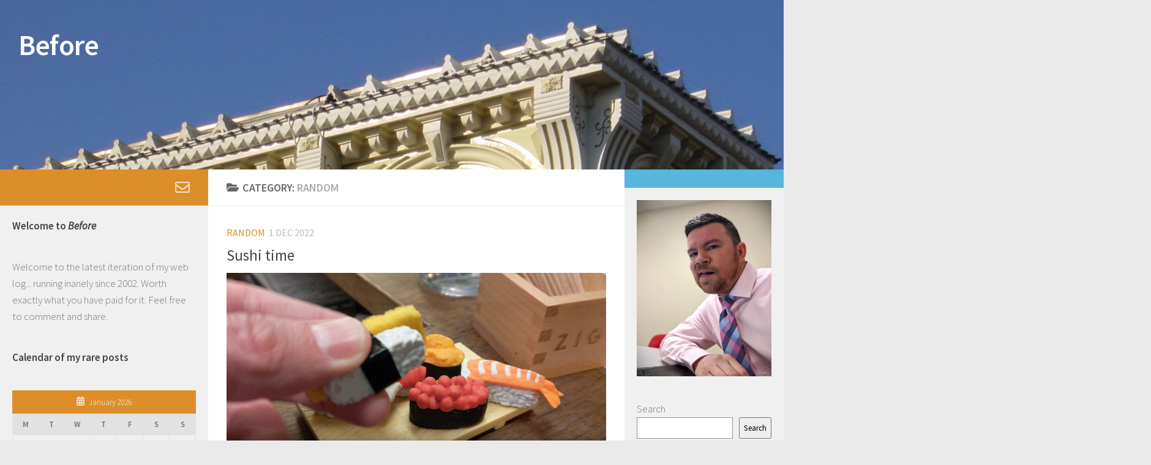

--- FILE ---
content_type: text/html; charset=UTF-8
request_url: https://billcash.org/category/random/
body_size: 19178
content:
<!DOCTYPE html>
<html class="no-js" lang="en-US">
<head>
  <meta charset="UTF-8">
  <meta name="viewport" content="width=device-width, initial-scale=1.0">
  <link rel="profile" href="https://gmpg.org/xfn/11" />
  <link rel="pingback" href="https://billcash.org/wordpress/xmlrpc.php">

  <title>Random &#8211; Before</title>
<meta name='robots' content='max-image-preview:large' />
	<style>img:is([sizes="auto" i], [sizes^="auto," i]) { contain-intrinsic-size: 3000px 1500px }</style>
	<script>document.documentElement.className = document.documentElement.className.replace("no-js","js");</script>
<link rel='dns-prefetch' href='//stats.wp.com' />
<link rel='dns-prefetch' href='//v0.wordpress.com' />
<link rel='preconnect' href='//i0.wp.com' />
<link rel='preconnect' href='//c0.wp.com' />
<link rel="alternate" type="application/rss+xml" title="Before &raquo; Feed" href="https://billcash.org/feed/" />
<link rel="alternate" type="application/rss+xml" title="Before &raquo; Comments Feed" href="https://billcash.org/comments/feed/" />
<link id="hu-user-gfont" href="//fonts.googleapis.com/css?family=Source+Sans+Pro:400,300italic,300,400italic,600&subset=latin,latin-ext" rel="stylesheet" type="text/css"><link rel="alternate" type="application/rss+xml" title="Before &raquo; Random Category Feed" href="https://billcash.org/category/random/feed/" />
<script>
window._wpemojiSettings = {"baseUrl":"https:\/\/s.w.org\/images\/core\/emoji\/16.0.1\/72x72\/","ext":".png","svgUrl":"https:\/\/s.w.org\/images\/core\/emoji\/16.0.1\/svg\/","svgExt":".svg","source":{"concatemoji":"https:\/\/billcash.org\/wordpress\/wp-includes\/js\/wp-emoji-release.min.js?ver=6.8.3"}};
/*! This file is auto-generated */
!function(s,n){var o,i,e;function c(e){try{var t={supportTests:e,timestamp:(new Date).valueOf()};sessionStorage.setItem(o,JSON.stringify(t))}catch(e){}}function p(e,t,n){e.clearRect(0,0,e.canvas.width,e.canvas.height),e.fillText(t,0,0);var t=new Uint32Array(e.getImageData(0,0,e.canvas.width,e.canvas.height).data),a=(e.clearRect(0,0,e.canvas.width,e.canvas.height),e.fillText(n,0,0),new Uint32Array(e.getImageData(0,0,e.canvas.width,e.canvas.height).data));return t.every(function(e,t){return e===a[t]})}function u(e,t){e.clearRect(0,0,e.canvas.width,e.canvas.height),e.fillText(t,0,0);for(var n=e.getImageData(16,16,1,1),a=0;a<n.data.length;a++)if(0!==n.data[a])return!1;return!0}function f(e,t,n,a){switch(t){case"flag":return n(e,"\ud83c\udff3\ufe0f\u200d\u26a7\ufe0f","\ud83c\udff3\ufe0f\u200b\u26a7\ufe0f")?!1:!n(e,"\ud83c\udde8\ud83c\uddf6","\ud83c\udde8\u200b\ud83c\uddf6")&&!n(e,"\ud83c\udff4\udb40\udc67\udb40\udc62\udb40\udc65\udb40\udc6e\udb40\udc67\udb40\udc7f","\ud83c\udff4\u200b\udb40\udc67\u200b\udb40\udc62\u200b\udb40\udc65\u200b\udb40\udc6e\u200b\udb40\udc67\u200b\udb40\udc7f");case"emoji":return!a(e,"\ud83e\udedf")}return!1}function g(e,t,n,a){var r="undefined"!=typeof WorkerGlobalScope&&self instanceof WorkerGlobalScope?new OffscreenCanvas(300,150):s.createElement("canvas"),o=r.getContext("2d",{willReadFrequently:!0}),i=(o.textBaseline="top",o.font="600 32px Arial",{});return e.forEach(function(e){i[e]=t(o,e,n,a)}),i}function t(e){var t=s.createElement("script");t.src=e,t.defer=!0,s.head.appendChild(t)}"undefined"!=typeof Promise&&(o="wpEmojiSettingsSupports",i=["flag","emoji"],n.supports={everything:!0,everythingExceptFlag:!0},e=new Promise(function(e){s.addEventListener("DOMContentLoaded",e,{once:!0})}),new Promise(function(t){var n=function(){try{var e=JSON.parse(sessionStorage.getItem(o));if("object"==typeof e&&"number"==typeof e.timestamp&&(new Date).valueOf()<e.timestamp+604800&&"object"==typeof e.supportTests)return e.supportTests}catch(e){}return null}();if(!n){if("undefined"!=typeof Worker&&"undefined"!=typeof OffscreenCanvas&&"undefined"!=typeof URL&&URL.createObjectURL&&"undefined"!=typeof Blob)try{var e="postMessage("+g.toString()+"("+[JSON.stringify(i),f.toString(),p.toString(),u.toString()].join(",")+"));",a=new Blob([e],{type:"text/javascript"}),r=new Worker(URL.createObjectURL(a),{name:"wpTestEmojiSupports"});return void(r.onmessage=function(e){c(n=e.data),r.terminate(),t(n)})}catch(e){}c(n=g(i,f,p,u))}t(n)}).then(function(e){for(var t in e)n.supports[t]=e[t],n.supports.everything=n.supports.everything&&n.supports[t],"flag"!==t&&(n.supports.everythingExceptFlag=n.supports.everythingExceptFlag&&n.supports[t]);n.supports.everythingExceptFlag=n.supports.everythingExceptFlag&&!n.supports.flag,n.DOMReady=!1,n.readyCallback=function(){n.DOMReady=!0}}).then(function(){return e}).then(function(){var e;n.supports.everything||(n.readyCallback(),(e=n.source||{}).concatemoji?t(e.concatemoji):e.wpemoji&&e.twemoji&&(t(e.twemoji),t(e.wpemoji)))}))}((window,document),window._wpemojiSettings);
</script>
<style id='wp-emoji-styles-inline-css'>

	img.wp-smiley, img.emoji {
		display: inline !important;
		border: none !important;
		box-shadow: none !important;
		height: 1em !important;
		width: 1em !important;
		margin: 0 0.07em !important;
		vertical-align: -0.1em !important;
		background: none !important;
		padding: 0 !important;
	}
</style>
<link rel='stylesheet' id='wp-block-library-css' href='https://c0.wp.com/c/6.8.3/wp-includes/css/dist/block-library/style.min.css' media='all' />
<style id='classic-theme-styles-inline-css'>
/*! This file is auto-generated */
.wp-block-button__link{color:#fff;background-color:#32373c;border-radius:9999px;box-shadow:none;text-decoration:none;padding:calc(.667em + 2px) calc(1.333em + 2px);font-size:1.125em}.wp-block-file__button{background:#32373c;color:#fff;text-decoration:none}
</style>
<link rel='stylesheet' id='mediaelement-css' href='https://c0.wp.com/c/6.8.3/wp-includes/js/mediaelement/mediaelementplayer-legacy.min.css' media='all' />
<link rel='stylesheet' id='wp-mediaelement-css' href='https://c0.wp.com/c/6.8.3/wp-includes/js/mediaelement/wp-mediaelement.min.css' media='all' />
<style id='jetpack-sharing-buttons-style-inline-css'>
.jetpack-sharing-buttons__services-list{display:flex;flex-direction:row;flex-wrap:wrap;gap:0;list-style-type:none;margin:5px;padding:0}.jetpack-sharing-buttons__services-list.has-small-icon-size{font-size:12px}.jetpack-sharing-buttons__services-list.has-normal-icon-size{font-size:16px}.jetpack-sharing-buttons__services-list.has-large-icon-size{font-size:24px}.jetpack-sharing-buttons__services-list.has-huge-icon-size{font-size:36px}@media print{.jetpack-sharing-buttons__services-list{display:none!important}}.editor-styles-wrapper .wp-block-jetpack-sharing-buttons{gap:0;padding-inline-start:0}ul.jetpack-sharing-buttons__services-list.has-background{padding:1.25em 2.375em}
</style>
<style id='global-styles-inline-css'>
:root{--wp--preset--aspect-ratio--square: 1;--wp--preset--aspect-ratio--4-3: 4/3;--wp--preset--aspect-ratio--3-4: 3/4;--wp--preset--aspect-ratio--3-2: 3/2;--wp--preset--aspect-ratio--2-3: 2/3;--wp--preset--aspect-ratio--16-9: 16/9;--wp--preset--aspect-ratio--9-16: 9/16;--wp--preset--color--black: #000000;--wp--preset--color--cyan-bluish-gray: #abb8c3;--wp--preset--color--white: #ffffff;--wp--preset--color--pale-pink: #f78da7;--wp--preset--color--vivid-red: #cf2e2e;--wp--preset--color--luminous-vivid-orange: #ff6900;--wp--preset--color--luminous-vivid-amber: #fcb900;--wp--preset--color--light-green-cyan: #7bdcb5;--wp--preset--color--vivid-green-cyan: #00d084;--wp--preset--color--pale-cyan-blue: #8ed1fc;--wp--preset--color--vivid-cyan-blue: #0693e3;--wp--preset--color--vivid-purple: #9b51e0;--wp--preset--gradient--vivid-cyan-blue-to-vivid-purple: linear-gradient(135deg,rgba(6,147,227,1) 0%,rgb(155,81,224) 100%);--wp--preset--gradient--light-green-cyan-to-vivid-green-cyan: linear-gradient(135deg,rgb(122,220,180) 0%,rgb(0,208,130) 100%);--wp--preset--gradient--luminous-vivid-amber-to-luminous-vivid-orange: linear-gradient(135deg,rgba(252,185,0,1) 0%,rgba(255,105,0,1) 100%);--wp--preset--gradient--luminous-vivid-orange-to-vivid-red: linear-gradient(135deg,rgba(255,105,0,1) 0%,rgb(207,46,46) 100%);--wp--preset--gradient--very-light-gray-to-cyan-bluish-gray: linear-gradient(135deg,rgb(238,238,238) 0%,rgb(169,184,195) 100%);--wp--preset--gradient--cool-to-warm-spectrum: linear-gradient(135deg,rgb(74,234,220) 0%,rgb(151,120,209) 20%,rgb(207,42,186) 40%,rgb(238,44,130) 60%,rgb(251,105,98) 80%,rgb(254,248,76) 100%);--wp--preset--gradient--blush-light-purple: linear-gradient(135deg,rgb(255,206,236) 0%,rgb(152,150,240) 100%);--wp--preset--gradient--blush-bordeaux: linear-gradient(135deg,rgb(254,205,165) 0%,rgb(254,45,45) 50%,rgb(107,0,62) 100%);--wp--preset--gradient--luminous-dusk: linear-gradient(135deg,rgb(255,203,112) 0%,rgb(199,81,192) 50%,rgb(65,88,208) 100%);--wp--preset--gradient--pale-ocean: linear-gradient(135deg,rgb(255,245,203) 0%,rgb(182,227,212) 50%,rgb(51,167,181) 100%);--wp--preset--gradient--electric-grass: linear-gradient(135deg,rgb(202,248,128) 0%,rgb(113,206,126) 100%);--wp--preset--gradient--midnight: linear-gradient(135deg,rgb(2,3,129) 0%,rgb(40,116,252) 100%);--wp--preset--font-size--small: 13px;--wp--preset--font-size--medium: 20px;--wp--preset--font-size--large: 36px;--wp--preset--font-size--x-large: 42px;--wp--preset--spacing--20: 0.44rem;--wp--preset--spacing--30: 0.67rem;--wp--preset--spacing--40: 1rem;--wp--preset--spacing--50: 1.5rem;--wp--preset--spacing--60: 2.25rem;--wp--preset--spacing--70: 3.38rem;--wp--preset--spacing--80: 5.06rem;--wp--preset--shadow--natural: 6px 6px 9px rgba(0, 0, 0, 0.2);--wp--preset--shadow--deep: 12px 12px 50px rgba(0, 0, 0, 0.4);--wp--preset--shadow--sharp: 6px 6px 0px rgba(0, 0, 0, 0.2);--wp--preset--shadow--outlined: 6px 6px 0px -3px rgba(255, 255, 255, 1), 6px 6px rgba(0, 0, 0, 1);--wp--preset--shadow--crisp: 6px 6px 0px rgba(0, 0, 0, 1);}:where(.is-layout-flex){gap: 0.5em;}:where(.is-layout-grid){gap: 0.5em;}body .is-layout-flex{display: flex;}.is-layout-flex{flex-wrap: wrap;align-items: center;}.is-layout-flex > :is(*, div){margin: 0;}body .is-layout-grid{display: grid;}.is-layout-grid > :is(*, div){margin: 0;}:where(.wp-block-columns.is-layout-flex){gap: 2em;}:where(.wp-block-columns.is-layout-grid){gap: 2em;}:where(.wp-block-post-template.is-layout-flex){gap: 1.25em;}:where(.wp-block-post-template.is-layout-grid){gap: 1.25em;}.has-black-color{color: var(--wp--preset--color--black) !important;}.has-cyan-bluish-gray-color{color: var(--wp--preset--color--cyan-bluish-gray) !important;}.has-white-color{color: var(--wp--preset--color--white) !important;}.has-pale-pink-color{color: var(--wp--preset--color--pale-pink) !important;}.has-vivid-red-color{color: var(--wp--preset--color--vivid-red) !important;}.has-luminous-vivid-orange-color{color: var(--wp--preset--color--luminous-vivid-orange) !important;}.has-luminous-vivid-amber-color{color: var(--wp--preset--color--luminous-vivid-amber) !important;}.has-light-green-cyan-color{color: var(--wp--preset--color--light-green-cyan) !important;}.has-vivid-green-cyan-color{color: var(--wp--preset--color--vivid-green-cyan) !important;}.has-pale-cyan-blue-color{color: var(--wp--preset--color--pale-cyan-blue) !important;}.has-vivid-cyan-blue-color{color: var(--wp--preset--color--vivid-cyan-blue) !important;}.has-vivid-purple-color{color: var(--wp--preset--color--vivid-purple) !important;}.has-black-background-color{background-color: var(--wp--preset--color--black) !important;}.has-cyan-bluish-gray-background-color{background-color: var(--wp--preset--color--cyan-bluish-gray) !important;}.has-white-background-color{background-color: var(--wp--preset--color--white) !important;}.has-pale-pink-background-color{background-color: var(--wp--preset--color--pale-pink) !important;}.has-vivid-red-background-color{background-color: var(--wp--preset--color--vivid-red) !important;}.has-luminous-vivid-orange-background-color{background-color: var(--wp--preset--color--luminous-vivid-orange) !important;}.has-luminous-vivid-amber-background-color{background-color: var(--wp--preset--color--luminous-vivid-amber) !important;}.has-light-green-cyan-background-color{background-color: var(--wp--preset--color--light-green-cyan) !important;}.has-vivid-green-cyan-background-color{background-color: var(--wp--preset--color--vivid-green-cyan) !important;}.has-pale-cyan-blue-background-color{background-color: var(--wp--preset--color--pale-cyan-blue) !important;}.has-vivid-cyan-blue-background-color{background-color: var(--wp--preset--color--vivid-cyan-blue) !important;}.has-vivid-purple-background-color{background-color: var(--wp--preset--color--vivid-purple) !important;}.has-black-border-color{border-color: var(--wp--preset--color--black) !important;}.has-cyan-bluish-gray-border-color{border-color: var(--wp--preset--color--cyan-bluish-gray) !important;}.has-white-border-color{border-color: var(--wp--preset--color--white) !important;}.has-pale-pink-border-color{border-color: var(--wp--preset--color--pale-pink) !important;}.has-vivid-red-border-color{border-color: var(--wp--preset--color--vivid-red) !important;}.has-luminous-vivid-orange-border-color{border-color: var(--wp--preset--color--luminous-vivid-orange) !important;}.has-luminous-vivid-amber-border-color{border-color: var(--wp--preset--color--luminous-vivid-amber) !important;}.has-light-green-cyan-border-color{border-color: var(--wp--preset--color--light-green-cyan) !important;}.has-vivid-green-cyan-border-color{border-color: var(--wp--preset--color--vivid-green-cyan) !important;}.has-pale-cyan-blue-border-color{border-color: var(--wp--preset--color--pale-cyan-blue) !important;}.has-vivid-cyan-blue-border-color{border-color: var(--wp--preset--color--vivid-cyan-blue) !important;}.has-vivid-purple-border-color{border-color: var(--wp--preset--color--vivid-purple) !important;}.has-vivid-cyan-blue-to-vivid-purple-gradient-background{background: var(--wp--preset--gradient--vivid-cyan-blue-to-vivid-purple) !important;}.has-light-green-cyan-to-vivid-green-cyan-gradient-background{background: var(--wp--preset--gradient--light-green-cyan-to-vivid-green-cyan) !important;}.has-luminous-vivid-amber-to-luminous-vivid-orange-gradient-background{background: var(--wp--preset--gradient--luminous-vivid-amber-to-luminous-vivid-orange) !important;}.has-luminous-vivid-orange-to-vivid-red-gradient-background{background: var(--wp--preset--gradient--luminous-vivid-orange-to-vivid-red) !important;}.has-very-light-gray-to-cyan-bluish-gray-gradient-background{background: var(--wp--preset--gradient--very-light-gray-to-cyan-bluish-gray) !important;}.has-cool-to-warm-spectrum-gradient-background{background: var(--wp--preset--gradient--cool-to-warm-spectrum) !important;}.has-blush-light-purple-gradient-background{background: var(--wp--preset--gradient--blush-light-purple) !important;}.has-blush-bordeaux-gradient-background{background: var(--wp--preset--gradient--blush-bordeaux) !important;}.has-luminous-dusk-gradient-background{background: var(--wp--preset--gradient--luminous-dusk) !important;}.has-pale-ocean-gradient-background{background: var(--wp--preset--gradient--pale-ocean) !important;}.has-electric-grass-gradient-background{background: var(--wp--preset--gradient--electric-grass) !important;}.has-midnight-gradient-background{background: var(--wp--preset--gradient--midnight) !important;}.has-small-font-size{font-size: var(--wp--preset--font-size--small) !important;}.has-medium-font-size{font-size: var(--wp--preset--font-size--medium) !important;}.has-large-font-size{font-size: var(--wp--preset--font-size--large) !important;}.has-x-large-font-size{font-size: var(--wp--preset--font-size--x-large) !important;}
:where(.wp-block-post-template.is-layout-flex){gap: 1.25em;}:where(.wp-block-post-template.is-layout-grid){gap: 1.25em;}
:where(.wp-block-columns.is-layout-flex){gap: 2em;}:where(.wp-block-columns.is-layout-grid){gap: 2em;}
:root :where(.wp-block-pullquote){font-size: 1.5em;line-height: 1.6;}
</style>
<link rel='stylesheet' id='contact-form-7-css' href='https://billcash.org/wordpress/wp-content/plugins/contact-form-7/includes/css/styles.css?ver=6.1.4' media='all' />
<link rel='stylesheet' id='responsive-lightbox-swipebox-css' href='https://billcash.org/wordpress/wp-content/plugins/responsive-lightbox/assets/swipebox/swipebox.min.css?ver=1.5.2' media='all' />
<link rel='stylesheet' id='hueman-main-style-css' href='https://billcash.org/wordpress/wp-content/themes/hueman/assets/front/css/main.min.css?ver=3.7.23' media='all' />
<style id='hueman-main-style-inline-css'>
body { font-family:'Source Sans Pro', Arial, sans-serif;font-size:1.13rem }@media only screen and (min-width: 720px) {
        .nav > li { font-size:1.13rem; }
      }.boxed #wrapper, .container-inner { max-width: 1310px; }@media only screen and (min-width: 720px) {
                .boxed .desktop-sticky {
                  width: 1310px;
                }
              }.sidebar .widget { padding-left: 20px; padding-right: 20px; padding-top: 20px; }::selection { background-color: #db8e29; }
::-moz-selection { background-color: #db8e29; }a,a>span.hu-external::after,.themeform label .required,#flexslider-featured .flex-direction-nav .flex-next:hover,#flexslider-featured .flex-direction-nav .flex-prev:hover,.post-hover:hover .post-title a,.post-title a:hover,.sidebar.s1 .post-nav li a:hover i,.content .post-nav li a:hover i,.post-related a:hover,.sidebar.s1 .widget_rss ul li a,#footer .widget_rss ul li a,.sidebar.s1 .widget_calendar a,#footer .widget_calendar a,.sidebar.s1 .alx-tab .tab-item-category a,.sidebar.s1 .alx-posts .post-item-category a,.sidebar.s1 .alx-tab li:hover .tab-item-title a,.sidebar.s1 .alx-tab li:hover .tab-item-comment a,.sidebar.s1 .alx-posts li:hover .post-item-title a,#footer .alx-tab .tab-item-category a,#footer .alx-posts .post-item-category a,#footer .alx-tab li:hover .tab-item-title a,#footer .alx-tab li:hover .tab-item-comment a,#footer .alx-posts li:hover .post-item-title a,.comment-tabs li.active a,.comment-awaiting-moderation,.child-menu a:hover,.child-menu .current_page_item > a,.wp-pagenavi a{ color: #db8e29; }input[type="submit"],.themeform button[type="submit"],.sidebar.s1 .sidebar-top,.sidebar.s1 .sidebar-toggle,#flexslider-featured .flex-control-nav li a.flex-active,.post-tags a:hover,.sidebar.s1 .widget_calendar caption,#footer .widget_calendar caption,.author-bio .bio-avatar:after,.commentlist li.bypostauthor > .comment-body:after,.commentlist li.comment-author-admin > .comment-body:after{ background-color: #db8e29; }.post-format .format-container { border-color: #db8e29; }.sidebar.s1 .alx-tabs-nav li.active a,#footer .alx-tabs-nav li.active a,.comment-tabs li.active a,.wp-pagenavi a:hover,.wp-pagenavi a:active,.wp-pagenavi span.current{ border-bottom-color: #db8e29!important; }.sidebar.s2 .post-nav li a:hover i,
.sidebar.s2 .widget_rss ul li a,
.sidebar.s2 .widget_calendar a,
.sidebar.s2 .alx-tab .tab-item-category a,
.sidebar.s2 .alx-posts .post-item-category a,
.sidebar.s2 .alx-tab li:hover .tab-item-title a,
.sidebar.s2 .alx-tab li:hover .tab-item-comment a,
.sidebar.s2 .alx-posts li:hover .post-item-title a { color: #58b5dd; }
.sidebar.s2 .sidebar-top,.sidebar.s2 .sidebar-toggle,.post-comments,.jp-play-bar,.jp-volume-bar-value,.sidebar.s2 .widget_calendar caption{ background-color: #58b5dd; }.sidebar.s2 .alx-tabs-nav li.active a { border-bottom-color: #58b5dd; }
.post-comments::before { border-right-color: #58b5dd; }
      .search-expand,
              #nav-topbar.nav-container { background-color: #26272b}@media only screen and (min-width: 720px) {
                #nav-topbar .nav ul { background-color: #26272b; }
              }.is-scrolled #header .nav-container.desktop-sticky,
              .is-scrolled #header .search-expand { background-color: #26272b; background-color: rgba(38,39,43,0.90) }.is-scrolled .topbar-transparent #nav-topbar.desktop-sticky .nav ul { background-color: #26272b; background-color: rgba(38,39,43,0.95) }#header { background-color: #33363b; }
@media only screen and (min-width: 720px) {
  #nav-header .nav ul { background-color: #33363b; }
}
        #header #nav-mobile { background-color: #33363b; }.is-scrolled #header #nav-mobile { background-color: #33363b; background-color: rgba(51,54,59,0.90) }#nav-header.nav-container, #main-header-search .search-expand { background-color: ; }
@media only screen and (min-width: 720px) {
  #nav-header .nav ul { background-color: ; }
}
        .site-title a img { max-height: 80px; }body { background-color: #eaeaea; }
</style>
<link rel='stylesheet' id='hueman-font-awesome-css' href='https://billcash.org/wordpress/wp-content/themes/hueman/assets/front/css/font-awesome.min.css?ver=3.7.23' media='all' />
<script src="https://c0.wp.com/c/6.8.3/wp-includes/js/jquery/jquery.min.js" id="jquery-core-js"></script>
<script src="https://c0.wp.com/c/6.8.3/wp-includes/js/jquery/jquery-migrate.min.js" id="jquery-migrate-js"></script>
<script src="https://billcash.org/wordpress/wp-content/plugins/responsive-lightbox/assets/dompurify/purify.min.js?ver=3.3.1" id="dompurify-js"></script>
<script id="responsive-lightbox-sanitizer-js-before">
window.RLG = window.RLG || {}; window.RLG.sanitizeAllowedHosts = ["youtube.com","www.youtube.com","youtu.be","vimeo.com","player.vimeo.com"];
</script>
<script src="https://billcash.org/wordpress/wp-content/plugins/responsive-lightbox/js/sanitizer.js?ver=2.6.1" id="responsive-lightbox-sanitizer-js"></script>
<script src="https://billcash.org/wordpress/wp-content/plugins/responsive-lightbox/assets/swipebox/jquery.swipebox.min.js?ver=1.5.2" id="responsive-lightbox-swipebox-js"></script>
<script src="https://c0.wp.com/c/6.8.3/wp-includes/js/underscore.min.js" id="underscore-js"></script>
<script src="https://billcash.org/wordpress/wp-content/plugins/responsive-lightbox/assets/infinitescroll/infinite-scroll.pkgd.min.js?ver=4.0.1" id="responsive-lightbox-infinite-scroll-js"></script>
<script id="responsive-lightbox-js-before">
var rlArgs = {"script":"swipebox","selector":"lightbox","customEvents":"","activeGalleries":true,"animation":true,"hideCloseButtonOnMobile":false,"removeBarsOnMobile":false,"hideBars":true,"hideBarsDelay":5000,"videoMaxWidth":1080,"useSVG":true,"loopAtEnd":false,"woocommerce_gallery":false,"ajaxurl":"https:\/\/billcash.org\/wordpress\/wp-admin\/admin-ajax.php","nonce":"713ae86a59","preview":false,"postId":1036,"scriptExtension":false};
</script>
<script src="https://billcash.org/wordpress/wp-content/plugins/responsive-lightbox/js/front.js?ver=2.6.1" id="responsive-lightbox-js"></script>
<script src="https://billcash.org/wordpress/wp-content/themes/hueman/assets/front/js/libs/mobile-detect.min.js?ver=3.7.23" id="mobile-detect-js" defer></script>
<link rel="https://api.w.org/" href="https://billcash.org/wp-json/" /><link rel="alternate" title="JSON" type="application/json" href="https://billcash.org/wp-json/wp/v2/categories/5" /><link rel="EditURI" type="application/rsd+xml" title="RSD" href="https://billcash.org/wordpress/xmlrpc.php?rsd" />
<meta name="generator" content="WordPress 6.8.3" />
	<style>img#wpstats{display:none}</style>
		    <link rel="preload" as="font" type="font/woff2" href="https://billcash.org/wordpress/wp-content/themes/hueman/assets/front/webfonts/fa-brands-400.woff2?v=5.15.2" crossorigin="anonymous"/>
    <link rel="preload" as="font" type="font/woff2" href="https://billcash.org/wordpress/wp-content/themes/hueman/assets/front/webfonts/fa-regular-400.woff2?v=5.15.2" crossorigin="anonymous"/>
    <link rel="preload" as="font" type="font/woff2" href="https://billcash.org/wordpress/wp-content/themes/hueman/assets/front/webfonts/fa-solid-900.woff2?v=5.15.2" crossorigin="anonymous"/>
  <!--[if lt IE 9]>
<script src="https://billcash.org/wordpress/wp-content/themes/hueman/assets/front/js/ie/html5shiv-printshiv.min.js"></script>
<script src="https://billcash.org/wordpress/wp-content/themes/hueman/assets/front/js/ie/selectivizr.js"></script>
<![endif]-->

<!-- Jetpack Open Graph Tags -->
<meta property="og:type" content="website" />
<meta property="og:title" content="Random &#8211; Before" />
<meta property="og:url" content="https://billcash.org/category/random/" />
<meta property="og:site_name" content="Before" />
<meta property="og:image" content="https://s0.wp.com/i/blank.jpg" />
<meta property="og:image:width" content="200" />
<meta property="og:image:height" content="200" />
<meta property="og:image:alt" content="" />
<meta property="og:locale" content="en_US" />
<meta name="twitter:site" content="@billcash3" />

<!-- End Jetpack Open Graph Tags -->
		<style id="wp-custom-css">
			/*
Welcome to Custom CSS!

To learn how this works, see http://wp.me/PEmnE-Bt
*/
#header {
	background: url(https://billcash.org/wordpress/wp-content/uploads/2016/01/Russell-Street-e1452501994454.jpg);
	position: relative;
	padding-bottom: 190px;
}

tbody td {
	font-size: 1.3em;
}		</style>
		</head>

<body class="archive category category-random category-5 wp-embed-responsive wp-theme-hueman col-3cm boxed header-desktop-sticky header-mobile-sticky hueman-3-7-23 chrome">
<div id="wrapper">
  <a class="screen-reader-text skip-link" href="#content">Skip to content</a>
  
  <header id="header" class="main-menu-mobile-on one-mobile-menu main_menu header-ads-desktop  topbar-transparent no-header-img">
        <nav class="nav-container group mobile-menu mobile-sticky no-menu-assigned" id="nav-mobile" data-menu-id="header-1">
  <div class="mobile-title-logo-in-header"><p class="site-title">                  <a class="custom-logo-link" href="https://billcash.org/" rel="home" title="Before | Home page">Before</a>                </p></div>
        
                    <!-- <div class="ham__navbar-toggler collapsed" aria-expanded="false">
          <div class="ham__navbar-span-wrapper">
            <span class="ham-toggler-menu__span"></span>
          </div>
        </div> -->
        <button class="ham__navbar-toggler-two collapsed" title="Menu" aria-expanded="false">
          <span class="ham__navbar-span-wrapper">
            <span class="line line-1"></span>
            <span class="line line-2"></span>
            <span class="line line-3"></span>
          </span>
        </button>
            
      <div class="nav-text"></div>
      <div class="nav-wrap container">
                  <ul class="nav container-inner group mobile-search">
                            <li>
                  <form role="search" method="get" class="search-form" action="https://billcash.org/">
				<label>
					<span class="screen-reader-text">Search for:</span>
					<input type="search" class="search-field" placeholder="Search &hellip;" value="" name="s" />
				</label>
				<input type="submit" class="search-submit" value="Search" />
			</form>                </li>
                      </ul>
                      </div>
</nav><!--/#nav-topbar-->  
  
  <div class="container group">
        <div class="container-inner">

                    <div class="group hu-pad central-header-zone">
                  <div class="logo-tagline-group">
                      <p class="site-title">                  <a class="custom-logo-link" href="https://billcash.org/" rel="home" title="Before | Home page">Before</a>                </p>                                        </div>

                                </div>
      
      
    </div><!--/.container-inner-->
      </div><!--/.container-->

</header><!--/#header-->
  
  <div class="container" id="page">
    <div class="container-inner">
            <div class="main">
        <div class="main-inner group">
          
              <main class="content" id="content">
              <div class="page-title hu-pad group">
          	    		<h1><i class="fas fa-folder-open"></i>Category: <span>Random </span></h1>
    	
    </div><!--/.page-title-->
          <div class="hu-pad group">
            
  <div id="grid-wrapper" class="post-list-standard">
          <article id="post-1036" class="group post-standard grid-item  post-1036 post type-post status-publish format-video hentry category-random tag-food tag-sushi tag-video post_format-post-format-video">
	<div class="post-inner post-hover">
    		<div class="post-content">
        			<div class="post-meta group">
                      <p class="post-category"><a href="https://billcash.org/category/random/" rel="category tag">Random</a></p>
                                <p class="post-date">
  <time class="published updated" datetime="2022-12-01 18:11:44">1 Dec 2022</time>
</p>

  <p class="post-byline" style="display:none">&nbsp;by    <span class="vcard author">
      <span class="fn"><a href="https://billcash.org/author/bill/" title="Posts by Bill Cash" rel="author">Bill Cash</a></span>
    </span> &middot; Published <span class="published">1 Dec 2022</span>
      </p>
            			</div><!--/.post-meta-->
      			<h2 class="post-title entry-title">
				<a href="https://billcash.org/2022/12/01/sushi-time/" rel="bookmark">Sushi time</a>
			</h2><!--/.post-title-->
            <div class="entry entry-summary">
        
<figure class="wp-block-video"><video controls src="https://billcash.org/wordpress/wp-content/uploads/2022/12/PXL_20221126_051425914.mp4"></video></figure>
      </div><!--/.entry-->
			
		</div><!--/.post-content-->

	</div><!--/.post-inner-->
</article><!--/.post-->
          <article id="post-1035" class="group post-standard grid-item  post-1035 post type-post status-publish format-aside hentry category-random tag-comedy tag-pain tag-writing post_format-post-format-aside">
	<div class="post-inner post-hover">
    		<div class="post-content">
        			<div class="post-meta group">
                      <p class="post-category"><a href="https://billcash.org/category/random/" rel="category tag">Random</a></p>
                                <p class="post-date">
  <time class="published updated" datetime="2022-11-23 13:07:35">23 Nov 2022</time>
</p>

  <p class="post-byline" style="display:none">&nbsp;by    <span class="vcard author">
      <span class="fn"><a href="https://billcash.org/author/bill/" title="Posts by Bill Cash" rel="author">Bill Cash</a></span>
    </span> &middot; Published <span class="published">23 Nov 2022</span>
      </p>
            			</div><!--/.post-meta-->
      			<h2 class="post-title entry-title">
				<a href="https://billcash.org/2022/11/23/a-thought/" rel="bookmark">A thought</a>
			</h2><!--/.post-title-->
            <div class="entry entry-summary">
        
<p>Comedy is tragedy plus time.</p>



<p>Horror is time minus comedy. </p>
      </div><!--/.entry-->
			
		</div><!--/.post-content-->

	</div><!--/.post-inner-->
</article><!--/.post-->
          <article id="post-290" class="group post-standard grid-item  post-290 post type-post status-publish format-standard hentry category-culture category-law-school category-random category-the-law tag-julia-roberts tag-law tag-movies tag-technology">
	<div class="post-inner post-hover">
    		<div class="post-content">
        			<div class="post-meta group">
                      <p class="post-category"><a href="https://billcash.org/category/culture/" rel="category tag">Culture</a> / <a href="https://billcash.org/category/law-school/" rel="category tag">Law school</a> / <a href="https://billcash.org/category/random/" rel="category tag">Random</a> / <a href="https://billcash.org/category/the-law/" rel="category tag">The law</a></p>
                                <p class="post-date">
  <time class="published updated" datetime="2011-01-23 04:03:43">23 Jan 2011</time>
</p>

  <p class="post-byline" style="display:none">&nbsp;by    <span class="vcard author">
      <span class="fn"><a href="https://billcash.org/author/bill/" title="Posts by Bill Cash" rel="author">Bill Cash</a></span>
    </span> &middot; Published <span class="published">23 Jan 2011</span>
     &middot; Last modified <span class="updated">3 Jan 2016</span>  </p>
            			</div><!--/.post-meta-->
      			<h2 class="post-title entry-title">
				<a href="https://billcash.org/2011/01/23/290/" rel="bookmark">One more thing lost</a>
			</h2><!--/.post-title-->
            <div class="entry entry-summary">
        <p>I&#8217;m watching <em>The Pelican Brief</em> (and I&#8217;m only 20 minutes in). Â Two things stand out. Â First of all, Cynthia Nixon played one of Julia Roberts&#8217; law student friends, which is kind of hot. Â I guess she got her <em>Sex and The City</em> J.D. by having a part in this film.</p>
<p>Second, I loved &#8212; as I always do &#8212; the library scene where Julia Roberts rifles through countless dusty old law books, trying to figure out who might have killed the Supreme Court justices. Â You can feel the drama. Â Then I thought about it: in the digital age, there is no dramatic dusty old book scene. Â There&#8217;s just Julia Roberts, staring slackjawed at shitty old Westlaw. Â Hollywood is never going to put together any frantic iPad research sequence. Â (&#8220;Turn it to portrait orientation! Â Hurry!&#8221;) Â I hate the iPad and all it is doing to the death of print.</p>
      </div><!--/.entry-->
			
		</div><!--/.post-content-->

	</div><!--/.post-inner-->
</article><!--/.post-->
          <article id="post-186" class="group post-standard grid-item  post-186 post type-post status-publish format-standard hentry category-culture category-random tag-flying">
	<div class="post-inner post-hover">
    		<div class="post-content">
        			<div class="post-meta group">
                      <p class="post-category"><a href="https://billcash.org/category/culture/" rel="category tag">Culture</a> / <a href="https://billcash.org/category/random/" rel="category tag">Random</a></p>
                                <p class="post-date">
  <time class="published updated" datetime="2007-12-28 21:44:49">28 Dec 2007</time>
</p>

  <p class="post-byline" style="display:none">&nbsp;by    <span class="vcard author">
      <span class="fn"><a href="https://billcash.org/author/bill/" title="Posts by Bill Cash" rel="author">Bill Cash</a></span>
    </span> &middot; Published <span class="published">28 Dec 2007</span>
     &middot; Last modified <span class="updated">4 Jan 2016</span>  </p>
            			</div><!--/.post-meta-->
      			<h2 class="post-title entry-title">
				<a href="https://billcash.org/2007/12/28/aviation-security/" rel="bookmark">Aviation security</a>
			</h2><!--/.post-title-->
            <div class="entry entry-summary">
        <p>I rarely do this, but I&#8217;m simply going to link to <a href="http://jetlagged.blogs.nytimes.com/2007/12/28/the-airport-security-follies/">a New York Times weblog posting from a commercial pilot</a>.Â  While he doesn&#8217;t do a whole lot in the way of positive suggestions for security, he does kick the legs out from under several of the ridiculous security measures currently in place in the US.Â  I was surprised to learn that while pilots and flight attendants must go through the metal detectors, ramp workers and others who have direct access to the planes undergo only sporadic security checks.Â  It&#8217;s long, but it&#8217;s a good screed and a good read.</p>
      </div><!--/.entry-->
			
		</div><!--/.post-content-->

	</div><!--/.post-inner-->
</article><!--/.post-->
          <article id="post-173" class="group post-standard grid-item  post-173 post type-post status-publish format-standard hentry category-random tag-banks tag-environment">
	<div class="post-inner post-hover">
    		<div class="post-content">
        			<div class="post-meta group">
                      <p class="post-category"><a href="https://billcash.org/category/random/" rel="category tag">Random</a></p>
                                <p class="post-date">
  <time class="published updated" datetime="2007-08-23 02:07:02">23 Aug 2007</time>
</p>

  <p class="post-byline" style="display:none">&nbsp;by    <span class="vcard author">
      <span class="fn"><a href="https://billcash.org/author/bill/" title="Posts by Bill Cash" rel="author">Bill Cash</a></span>
    </span> &middot; Published <span class="published">23 Aug 2007</span>
     &middot; Last modified <span class="updated">4 Jan 2016</span>  </p>
            			</div><!--/.post-meta-->
      			<h2 class="post-title entry-title">
				<a href="https://billcash.org/2007/08/23/count-the-rings/" rel="bookmark">Count the rings</a>
			</h2><!--/.post-title-->
            <div class="entry entry-summary">
        <p>Citibank loves to send junk e-mails.Â  Today I got one telling me, &#8220;There&#8217;s a safer way to handle your account,&#8221; and it included the picture below.Â  Nothing else referred to safety or information security, so I assume the &#8220;safe handling&#8221; is some kind of cute joke.</p>
<p><img data-recalc-dims="1" fetchpriority="high" decoding="async" style="width: 401px; height: 163px;" title="Tree dying in hand" src="https://i0.wp.com/www.billcash.org/images/citi_tree.jpeg?resize=401%2C163" alt="Tree dying in hand" width="401" height="163" /></p>
<p>Citibank says this &#8220;tree,&#8221; which almost certainly is now dead, will do wondrous things for all of us.Â  If only I agree to switch to paperless statements, Citibank will go right ahead and plant a &#8220;tree&#8221; like the one in this person&#8217;s hand.</p>
<p>Well, that&#8217;s not so novel, I thought, but look what the tree does.Â  &#8220;To put things in perspective, over a 50-year lifetime, one tree will generate $31,250 worth of oxygen, recycle $37,500 worth of water, and control $31,250 worth of soil erosion.&#8221;Â  It adds up to exactly $100,000.</p>
<p>Are they serious???Â  First of all, if they are, I would be getting out of the banking business and right into the tree-owning business.Â  Also, how much does oxygen cost these days?Â  I should call down to the local Praxair, I bet you can get a whole ton of it for thirty-one thousand.Â  Maybe they don&#8217;t know about this tree-sprig racket yet.Â Â Should I be trusting this bank with my credit rating?</p>
<p>P.S. Nobody told me how much CO2 Citibank&#8217;s paperless data centers put out.</p>
      </div><!--/.entry-->
			
		</div><!--/.post-content-->

	</div><!--/.post-inner-->
</article><!--/.post-->
          <article id="post-152" class="group post-standard grid-item  post-152 post type-post status-publish format-standard hentry category-random category-technology tag-columbus tag-computers tag-food tag-pet-shop-boys">
	<div class="post-inner post-hover">
    		<div class="post-content">
        			<div class="post-meta group">
                      <p class="post-category"><a href="https://billcash.org/category/random/" rel="category tag">Random</a> / <a href="https://billcash.org/category/technology/" rel="category tag">Technology</a></p>
                                <p class="post-date">
  <time class="published updated" datetime="2006-06-20 22:28:55">20 Jun 2006</time>
</p>

  <p class="post-byline" style="display:none">&nbsp;by    <span class="vcard author">
      <span class="fn"><a href="https://billcash.org/author/bill/" title="Posts by Bill Cash" rel="author">Bill Cash</a></span>
    </span> &middot; Published <span class="published">20 Jun 2006</span>
     &middot; Last modified <span class="updated">15 Nov 2022</span>  </p>
            			</div><!--/.post-meta-->
      			<h2 class="post-title entry-title">
				<a href="https://billcash.org/2006/06/20/on-being-a-dork/" rel="bookmark">&#8220;Your rent is 78 months overdue&#8221;</a>
			</h2><!--/.post-title-->
            <div class="entry entry-summary">
        
<p>I&#8217;ve decided that when food rots in the fridge, it&#8217;s very psychically damaging. When food goes bad, for me it&#8217;s more like a betrayal. I look in there, I see a never-touched bag of salad greens or box of strawberries that one time held such promise &#8212; I feel such disappointment, like my children, they desert me. It hurts. It also doesn&#8217;t help that we continue to buy these items, thusly compounding my sorrow and anguish. There are two walleye filets in there. The walleye lie there, stillborn, markers of what never would be.</p>



<p>Fortunately we are seeing &#8220;eye&#8221; to &#8220;eye&#8221; on other issues &#8212; take the Pet Shop Boys, for example. So I happen to think Fundamental (and remix album Fundamentalism!) are some of the best CDs ever released in the last hundred years. I purchased about $100 of import singles through the mail &#8212; some new stuff, some old stuff. Arnie liked Flamboyant so much he had to hear it twice! Fundamental is quite the album. The first single was I&#8217;m With Stupid, about the love relationship between G. W. Bush and Tony Blair; &#8220;No one understands me / where I&#8217;m coming from / why would I be with someone who&#8217;s obviously so dumb?&#8221; The other great lines are &#8220;fly across the ocean / just to let you get your way&#8221; and &#8220;Do we really have a relationship so <em>special</em> in your heart?&#8221; Everything on the album is good. Buy it.</p>



<p>In other news, I guess I realize what a computer dork I still am, and I like it. Just today I ran into somebody in the hallway who wanted to know if I still liked IT as much as law, and I wound up teaching her AJAX in a nutshell, and actually got all excited! I also ran across an old 3.2 GB drive and thought I&#8217;d put it into my ancient Pentium II Linux beater box, Passaic. (All my hardware is named after Jersey places.) Well it turned out to be the hard drive I used in college, and I found all this awesome Win98 stuff on it. &#8220;You last defragmented this drive 2,528 day(s) ago.&#8221; It has the NeoPlanet browser installed and I&#8217;ve got the horrible &#8220;Active Desktop&#8221; running now. I&#8217;m using the old &#8220;baseball&#8221; theme with the swinging bat instead of the hourglass. After I upgraded it to IE 6 I was able to run Windows Update. I need to run 25 critical updates and there are 40 more patches!</p>



<p>This is nothing. Last week I also decided to drag the old beloved TRS-80 Model III out of the basement and I found some of the old programs &#8212; Android Nim, computer bridge, and even CompuServe, that you had to use with the 300 baud external modem (in ANS or ORIG mode, please). Even ORCH-90 is there. It is so awesome.</p>
      </div><!--/.entry-->
			
		</div><!--/.post-content-->

	</div><!--/.post-inner-->
</article><!--/.post-->
          <article id="post-146" class="group post-standard grid-item  post-146 post type-post status-publish format-standard hentry category-culture category-random tag-grammar tag-television">
	<div class="post-inner post-hover">
    		<div class="post-content">
        			<div class="post-meta group">
                      <p class="post-category"><a href="https://billcash.org/category/culture/" rel="category tag">Culture</a> / <a href="https://billcash.org/category/random/" rel="category tag">Random</a></p>
                                <p class="post-date">
  <time class="published updated" datetime="2006-04-11 19:47:39">11 Apr 2006</time>
</p>

  <p class="post-byline" style="display:none">&nbsp;by    <span class="vcard author">
      <span class="fn"><a href="https://billcash.org/author/bill/" title="Posts by Bill Cash" rel="author">Bill Cash</a></span>
    </span> &middot; Published <span class="published">11 Apr 2006</span>
     &middot; Last modified <span class="updated">4 Jan 2016</span>  </p>
            			</div><!--/.post-meta-->
      			<h2 class="post-title entry-title">
				<a href="https://billcash.org/2006/04/11/television/" rel="bookmark">Television</a>
			</h2><!--/.post-title-->
            <div class="entry entry-summary">
        <p>Those jerks at HBO have turned down my latest <a href="http://www.billcash.org/before/?p=36">idea for a TV show</a>, which would compete with a certain Sunday night megahit.Â  My show would be called <span style="font-style: italic;">Disparate Housewives.</span>Â  Each woman character would be totally unique.</p>
      </div><!--/.entry-->
			
		</div><!--/.post-content-->

	</div><!--/.post-inner-->
</article><!--/.post-->
          <article id="post-138" class="group post-standard grid-item  post-138 post type-post status-publish format-standard hentry category-city-life category-culture category-funny-stories category-random tag-absurdity tag-columbus tag-hummus">
	<div class="post-inner post-hover">
    		<div class="post-content">
        			<div class="post-meta group">
                      <p class="post-category"><a href="https://billcash.org/category/city-life/" rel="category tag">City life</a> / <a href="https://billcash.org/category/culture/" rel="category tag">Culture</a> / <a href="https://billcash.org/category/funny-stories/" rel="category tag">Funny stories</a> / <a href="https://billcash.org/category/random/" rel="category tag">Random</a></p>
                                <p class="post-date">
  <time class="published updated" datetime="2006-01-29 23:20:46">29 Jan 2006</time>
</p>

  <p class="post-byline" style="display:none">&nbsp;by    <span class="vcard author">
      <span class="fn"><a href="https://billcash.org/author/bill/" title="Posts by Bill Cash" rel="author">Bill Cash</a></span>
    </span> &middot; Published <span class="published">29 Jan 2006</span>
     &middot; Last modified <span class="updated">4 Jan 2016</span>  </p>
            			</div><!--/.post-meta-->
      			<h2 class="post-title entry-title">
				<a href="https://billcash.org/2006/01/29/take-the-hummus-challenge/" rel="bookmark">Take the hummus challenge</a>
			</h2><!--/.post-title-->
            <div class="entry entry-summary">
        <p>As you may know, I recently had a few people around for a party and decided it would be a good idea to settle the question: who makes the best hummus in Columbus?Â  Over twenty people voted and I tabulated the results.Â  There&#8217;s something for everyone.Â  Go to my <a href="https://billcash.org/features/hummus/">Columbus hummus challenge</a> page and see the results.</p>
      </div><!--/.entry-->
			
		</div><!--/.post-content-->

	</div><!--/.post-inner-->
</article><!--/.post-->
          <article id="post-108" class="group post-standard grid-item  post-108 post type-post status-publish format-standard hentry category-funny-stories category-random tag-disasters tag-hurricanes">
	<div class="post-inner post-hover">
    		<div class="post-content">
        			<div class="post-meta group">
                      <p class="post-category"><a href="https://billcash.org/category/funny-stories/" rel="category tag">Funny stories</a> / <a href="https://billcash.org/category/random/" rel="category tag">Random</a></p>
                                <p class="post-date">
  <time class="published updated" datetime="2005-08-27 11:31:46">27 Aug 2005</time>
</p>

  <p class="post-byline" style="display:none">&nbsp;by    <span class="vcard author">
      <span class="fn"><a href="https://billcash.org/author/bill/" title="Posts by Bill Cash" rel="author">Bill Cash</a></span>
    </span> &middot; Published <span class="published">27 Aug 2005</span>
     &middot; Last modified <span class="updated">4 Jan 2016</span>  </p>
            			</div><!--/.post-meta-->
      			<h2 class="post-title entry-title">
				<a href="https://billcash.org/2005/08/27/on-storms/" rel="bookmark">On storms</a>
			</h2><!--/.post-title-->
            <div class="entry entry-summary">
        <p>You might know that <a href="http://www.nhc.noaa.gov/aboutnames.shtml">hurricane names</a> are based on lists of names drawn up by committee years in advance.Â  I think I read somewhere that Atlantic names are one-third English, one-third French, and one-third Spanish to represent the countries in the region.Â  But I&#8217;ve decided it might be more satisfying to have our hurricanes named after strippers, whores, and drag queens rather than some bland lists of names in boy-girl order.</p>
<ul>
<li>&#8220;Hurricane Cinnamon is breathlessly lurching toward Jacksonville!&#8221;</li>
<li>&#8220;Tropical Storm Trixie has grazed the island of Hispaniola.&#8221;</li>
<li>&#8220;The residents of Newport News have braced themselves for the arrival of Hurricane Virginia West.&#8221;Â  (special thanks to imposing local drag empress Virginia West)</li>
<li>&#8220;Tropical Storm All-Beef Patty has become unstable and has blown out to sea.&#8221;</li>
<li>&#8220;Tropical Depression Miss Thing has been brooding off the coast of the Bahamas for four days now.&#8221;</li>
</ul>
      </div><!--/.entry-->
			
		</div><!--/.post-content-->

	</div><!--/.post-inner-->
</article><!--/.post-->
          <article id="post-107" class="group post-standard grid-item  post-107 post type-post status-publish format-standard hentry category-random">
	<div class="post-inner post-hover">
    		<div class="post-content">
        			<div class="post-meta group">
                      <p class="post-category"><a href="https://billcash.org/category/random/" rel="category tag">Random</a></p>
                                <p class="post-date">
  <time class="published updated" datetime="2005-08-18 18:58:35">18 Aug 2005</time>
</p>

  <p class="post-byline" style="display:none">&nbsp;by    <span class="vcard author">
      <span class="fn"><a href="https://billcash.org/author/bill/" title="Posts by Bill Cash" rel="author">Bill Cash</a></span>
    </span> &middot; Published <span class="published">18 Aug 2005</span>
     &middot; Last modified <span class="updated">15 Nov 2022</span>  </p>
            			</div><!--/.post-meta-->
      			<h2 class="post-title entry-title">
				<a href="https://billcash.org/2005/08/18/victory-over-technology/" rel="bookmark">Victory over technology!</a>
			</h2><!--/.post-title-->
            <div class="entry entry-summary">
        
<p>Yes! It is true! Eleven months after The Failure, I have successfully gotten <i>all six</i> of my beautiful halogen lights back up and running! It&#8217;s the Summer of Bill, I tell you! The Summer of Bill!!!</p>



<p>And all it took was a $56 part, a ladder, twenty minutes of straining, and ten months of self-loathing! As soon as the new couch comes, I&#8217;m havin&#8217; a party, baby!</p>
      </div><!--/.entry-->
			
		</div><!--/.post-content-->

	</div><!--/.post-inner-->
</article><!--/.post-->
          <article id="post-102" class="group post-standard grid-item  post-102 post type-post status-publish format-standard hentry category-culture category-random tag-california tag-charity tag-disasters">
	<div class="post-inner post-hover">
    		<div class="post-content">
        			<div class="post-meta group">
                      <p class="post-category"><a href="https://billcash.org/category/culture/" rel="category tag">Culture</a> / <a href="https://billcash.org/category/random/" rel="category tag">Random</a></p>
                                <p class="post-date">
  <time class="published updated" datetime="2005-06-17 17:13:35">17 Jun 2005</time>
</p>

  <p class="post-byline" style="display:none">&nbsp;by    <span class="vcard author">
      <span class="fn"><a href="https://billcash.org/author/bill/" title="Posts by Bill Cash" rel="author">Bill Cash</a></span>
    </span> &middot; Published <span class="published">17 Jun 2005</span>
     &middot; Last modified <span class="updated">4 Jan 2016</span>  </p>
            			</div><!--/.post-meta-->
      			<h2 class="post-title entry-title">
				<a href="https://billcash.org/2005/06/17/give-till-it-hurts/" rel="bookmark">Give till it hurts</a>
			</h2><!--/.post-title-->
            <div class="entry entry-summary">
        <p>The millionaire families of Laguna Beach need help!Â  They can&#8217;t afford to pay their expenses from the awful landslide.Â  Here is a list of profiles of the families who need your money.Â  The city wants to give each family $3,000 a month for 30 months and $60,000 for geological studies.</p>
<p><a href="http://www.lagunarelief.org/emergency/adopt_family.asp">Click here</a> to donate thousands.</p>
<p>I like how the obviously gay couples &#8212; &#8220;Jo and Jm,&#8221; and HC and DK, the flight attendant whose Steinway piano was lost &#8212; are referred to in carefully gender-neutral ways or their sex is just left out, whereas everybody else is Mr. and Mrs. W.</p>
<p>It&#8217;s also amusing that they actually admit one house was &#8220;red-tagged&#8221; in a previous 1978 landslide.Â  Now the same set of spoiled Californians is back for more money.Â  I was just in Laguna Beach a month ago, telling people it was all a dream and it wouldn&#8217;t last.Â  I was proven right sooner than I thought I would be.Â  These people have no sense of perspective.Â  One of them actually told me, &#8220;It&#8217;s hard to believe that places like Houston and Ohio really exist.Â  It&#8217;s like the whole rest of the country is a big bubble.&#8221;Â  No, you&#8217;re in the bubble.</p>
<p>By the way, the city mayor doesn&#8217;t want you to think they are millionaires, but before the landslide, they used to be &#8212; especially the one family that bought its house for $280,000 eighteen years ago.</p>
      </div><!--/.entry-->
			
		</div><!--/.post-content-->

	</div><!--/.post-inner-->
</article><!--/.post-->
          <article id="post-96" class="group post-standard grid-item  post-96 post type-post status-publish format-standard hentry category-random tag-illinois tag-louisiana tag-recipes">
	<div class="post-inner post-hover">
    		<div class="post-content">
        			<div class="post-meta group">
                      <p class="post-category"><a href="https://billcash.org/category/random/" rel="category tag">Random</a></p>
                                <p class="post-date">
  <time class="published updated" datetime="2005-02-21 23:34:13">21 Feb 2005</time>
</p>

  <p class="post-byline" style="display:none">&nbsp;by    <span class="vcard author">
      <span class="fn"><a href="https://billcash.org/author/bill/" title="Posts by Bill Cash" rel="author">Bill Cash</a></span>
    </span> &middot; Published <span class="published">21 Feb 2005</span>
     &middot; Last modified <span class="updated">4 Jan 2016</span>  </p>
            			</div><!--/.post-meta-->
      			<h2 class="post-title entry-title">
				<a href="https://billcash.org/2005/02/21/odds-and-ends/" rel="bookmark">Odds and ends</a>
			</h2><!--/.post-title-->
            <div class="entry entry-summary">
        <p>I recently found an Illinois case where an impaired hand was worth $800,000 and a Louisiana case where an amputated foot was worth only $80,000.Â  I believe that Louisiana in general is much stingier than Illinois.Â  Maybe people over there are used to heartache.</p>
<p>I am still learning to romance my crock pot.Â  Tonight I had a recipe actually tell me, &#8220;Place whole chicken on top of vegetables.&#8221;Â  This is very disconcerting.Â  I had no idea how big a whole chicken would be. Â I have a lot to learn.</p>
      </div><!--/.entry-->
			
		</div><!--/.post-content-->

	</div><!--/.post-inner-->
</article><!--/.post-->
          <article id="post-91" class="group post-standard grid-item  post-91 post type-post status-publish format-standard hentry category-random tag-communists tag-law-school">
	<div class="post-inner post-hover">
    		<div class="post-content">
        			<div class="post-meta group">
                      <p class="post-category"><a href="https://billcash.org/category/random/" rel="category tag">Random</a></p>
                                <p class="post-date">
  <time class="published updated" datetime="2005-02-09 20:55:07">9 Feb 2005</time>
</p>

  <p class="post-byline" style="display:none">&nbsp;by    <span class="vcard author">
      <span class="fn"><a href="https://billcash.org/author/bill/" title="Posts by Bill Cash" rel="author">Bill Cash</a></span>
    </span> &middot; Published <span class="published">9 Feb 2005</span>
     &middot; Last modified <span class="updated">4 Jan 2016</span>  </p>
            			</div><!--/.post-meta-->
      			<h2 class="post-title entry-title">
				<a href="https://billcash.org/2005/02/09/lenin-watches-over-me/" rel="bookmark">Lenin watches over me</a>
			</h2><!--/.post-title-->
            <div class="entry entry-summary">
        <p>When I go to the law library, I like to sit under the shelf that holds the 1987 <em>Yearbook on Socialist Legal Systems</em>.Â  Somehow it is comforting.</p>
      </div><!--/.entry-->
			
		</div><!--/.post-content-->

	</div><!--/.post-inner-->
</article><!--/.post-->
          <article id="post-88" class="group post-standard grid-item  post-88 post type-post status-publish format-standard hentry category-random">
	<div class="post-inner post-hover">
    		<div class="post-content">
        			<div class="post-meta group">
                      <p class="post-category"><a href="https://billcash.org/category/random/" rel="category tag">Random</a></p>
                                <p class="post-date">
  <time class="published updated" datetime="2005-01-31 09:52:30">31 Jan 2005</time>
</p>

  <p class="post-byline" style="display:none">&nbsp;by    <span class="vcard author">
      <span class="fn"><a href="https://billcash.org/author/bill/" title="Posts by Bill Cash" rel="author">Bill Cash</a></span>
    </span> &middot; Published <span class="published">31 Jan 2005</span>
     &middot; Last modified <span class="updated">21 Aug 2014</span>  </p>
            			</div><!--/.post-meta-->
      			<h2 class="post-title entry-title">
				<a href="https://billcash.org/2005/01/31/wasting-postage/" rel="bookmark">Wasting postage</a>
			</h2><!--/.post-title-->
            <div class="entry entry-summary">
        <p>My mom has this skill where she picks up an envelope and can just <i>tell</i> whether it&#8217;s one ounce or two.&nbsp; I am so jealous.</p>
      </div><!--/.entry-->
			
		</div><!--/.post-content-->

	</div><!--/.post-inner-->
</article><!--/.post-->
          <article id="post-79" class="group post-standard grid-item  post-79 post type-post status-publish format-standard hentry category-random tag-moist tag-recipes">
	<div class="post-inner post-hover">
    		<div class="post-content">
        			<div class="post-meta group">
                      <p class="post-category"><a href="https://billcash.org/category/random/" rel="category tag">Random</a></p>
                                <p class="post-date">
  <time class="published updated" datetime="2004-12-20 00:42:59">20 Dec 2004</time>
</p>

  <p class="post-byline" style="display:none">&nbsp;by    <span class="vcard author">
      <span class="fn"><a href="https://billcash.org/author/bill/" title="Posts by Bill Cash" rel="author">Bill Cash</a></span>
    </span> &middot; Published <span class="published">20 Dec 2004</span>
     &middot; Last modified <span class="updated">4 Jan 2016</span>  </p>
            			</div><!--/.post-meta-->
      			<h2 class="post-title entry-title">
				<a href="https://billcash.org/2004/12/20/let-them-eat-fudge/" rel="bookmark">Let them eat fudge</a>
			</h2><!--/.post-title-->
            <div class="entry entry-summary">
        <p>Fudgelike or cakelike? This is too hard. I just want brownies, not some kind of ethical dilemma.</p>
      </div><!--/.entry-->
			
		</div><!--/.post-content-->

	</div><!--/.post-inner-->
</article><!--/.post-->
      </div>

<nav class="pagination group">
			<ul class="group">
			<li class="prev left"></li>
			<li class="next right"><a href="https://billcash.org/category/random/page/2/" >Next Page &raquo;</a></li>
		</ul>
	</nav><!--/.pagination-->
          </div><!--/.hu-pad-->
            </main><!--/.content-->
          

	<div class="sidebar s1 collapsed" data-position="left" data-layout="col-3cm" data-sb-id="s1">

		<button class="sidebar-toggle" title="Expand Sidebar"><i class="fas sidebar-toggle-arrows"></i></button>

		<div class="sidebar-content">

			           			<div class="sidebar-top group">
                        <p> </p>                    <ul class="social-links"><li><a rel="nofollow noopener noreferrer" class="social-tooltip"  title="Follow us on Email-o" aria-label="Follow us on Email-o" href="mailto:bj@billcash.org" target="_blank" ><i class="far fa-envelope"></i></a></li></ul>  			</div>
			
			
			
			<div id="block-8" class="widget widget_block">
<h2 class="wp-block-heading">Welcome to <em>Before</em></h2>
</div><div id="block-7" class="widget widget_block widget_text">
<p>Welcome to the latest iteration of my web log... running inanely since 2002. Worth exactly what you have paid for it. Feel free to comment and share.</p>
</div><div id="block-9" class="widget widget_block">
<h2 class="wp-block-heading">Calendar of my rare posts</h2>
</div><div id="block-3" class="widget widget_block widget_calendar"><div class="wp-block-calendar has-small-font-size"><table id="wp-calendar" class="wp-calendar-table">
	<caption>January 2026</caption>
	<thead>
	<tr>
		<th scope="col" aria-label="Monday">M</th>
		<th scope="col" aria-label="Tuesday">T</th>
		<th scope="col" aria-label="Wednesday">W</th>
		<th scope="col" aria-label="Thursday">T</th>
		<th scope="col" aria-label="Friday">F</th>
		<th scope="col" aria-label="Saturday">S</th>
		<th scope="col" aria-label="Sunday">S</th>
	</tr>
	</thead>
	<tbody>
	<tr>
		<td colspan="3" class="pad">&nbsp;</td><td>1</td><td>2</td><td>3</td><td>4</td>
	</tr>
	<tr>
		<td>5</td><td>6</td><td>7</td><td>8</td><td>9</td><td>10</td><td>11</td>
	</tr>
	<tr>
		<td>12</td><td>13</td><td>14</td><td>15</td><td>16</td><td>17</td><td>18</td>
	</tr>
	<tr>
		<td>19</td><td>20</td><td>21</td><td id="today">22</td><td>23</td><td>24</td><td>25</td>
	</tr>
	<tr>
		<td>26</td><td>27</td><td>28</td><td>29</td><td>30</td><td>31</td>
		<td class="pad" colspan="1">&nbsp;</td>
	</tr>
	</tbody>
	</table><nav aria-label="Previous and next months" class="wp-calendar-nav">
		<span class="wp-calendar-nav-prev"><a href="https://billcash.org/2022/12/">&laquo; Dec</a></span>
		<span class="pad">&nbsp;</span>
		<span class="wp-calendar-nav-next">&nbsp;</span>
	</nav></div></div><div id="block-10" class="widget widget_block">
<h2 class="wp-block-heading">Recent comments</h2>
</div><div id="block-4" class="widget widget_block widget_recent_comments"><ol class="has-avatars has-excerpts wp-block-latest-comments"><li class="wp-block-latest-comments__comment"><article><footer class="wp-block-latest-comments__comment-meta"><span class="wp-block-latest-comments__comment-author">Joshua Schwitzerlett</span> on <a class="wp-block-latest-comments__comment-link" href="https://billcash.org/2022/12/05/this-makes-sense/#comment-7129">This makes sense</a></footer><div class="wp-block-latest-comments__comment-excerpt"><p>Agreed. Please make dinner.</p>
</div></article></li><li class="wp-block-latest-comments__comment"><article><footer class="wp-block-latest-comments__comment-meta"><a class="wp-block-latest-comments__comment-author" href="http://billcash.org">Bill Cash</a> on <a class="wp-block-latest-comments__comment-link" href="https://billcash.org/2022/11/03/a-troubling-plot-hole-in-a-classic/#comment-7110">A troubling plot hole in a classic</a></footer><div class="wp-block-latest-comments__comment-excerpt"><p>Thanks for your interest in my web site.</p>
</div></article></li><li class="wp-block-latest-comments__comment"><article><footer class="wp-block-latest-comments__comment-meta"><span class="wp-block-latest-comments__comment-author">Joshua Schwitzerlett</span> on <a class="wp-block-latest-comments__comment-link" href="https://billcash.org/2022/11/03/a-troubling-plot-hole-in-a-classic/#comment-7109">A troubling plot hole in a classic</a></footer><div class="wp-block-latest-comments__comment-excerpt"><p>He returns to grace us with this eviscerating takedown of some, I guess, movie? I don't know, I've never seen&hellip;</p>
</div></article></li><li class="wp-block-latest-comments__comment"><article><footer class="wp-block-latest-comments__comment-meta"><span class="wp-block-latest-comments__comment-author">Joshua Schwitzerlett</span> on <a class="wp-block-latest-comments__comment-link" href="https://billcash.org/2021/05/08/the-seinfeld-finale-23-years-on/#comment-7106">The Seinfeld Finale: 23 Years On</a></footer><div class="wp-block-latest-comments__comment-excerpt"><p>True.</p>
</div></article></li><li class="wp-block-latest-comments__comment"><article><footer class="wp-block-latest-comments__comment-meta"><span class="wp-block-latest-comments__comment-author">Karin Cash</span> on <a class="wp-block-latest-comments__comment-link" href="https://billcash.org/2016/02/16/the-awkwardness-of-shouting-in-stores/#comment-6169">The awkwardness of shouting in stores</a></footer><div class="wp-block-latest-comments__comment-excerpt"><p>The store clerks are afraid you are a mystery shopper. If they do not do it they can be assigned&hellip;</p>
</div></article></li><li class="wp-block-latest-comments__comment"><article><footer class="wp-block-latest-comments__comment-meta"><span class="wp-block-latest-comments__comment-author">Justme</span> on <a class="wp-block-latest-comments__comment-link" href="https://billcash.org/2011/01/23/290/#comment-740">One more thing lost</a></footer><div class="wp-block-latest-comments__comment-excerpt"><p>It is nice to see Billcash.org is back. I wanted to let you know I have been rearranging the basement&hellip;</p>
</div></article></li></ol></div>
		</div><!--/.sidebar-content-->

	</div><!--/.sidebar-->

	<div class="sidebar s2 collapsed" data-position="right" data-layout="col-3cm" data-sb-id="s2">

	<button class="sidebar-toggle" title="Expand Sidebar"><i class="fas sidebar-toggle-arrows"></i></button>

	<div class="sidebar-content">

		  		<div class="sidebar-top group">
          		</div>
		
		
		<div id="block-12" class="widget widget_block widget_media_image">
<figure class="wp-block-image size-large"><img loading="lazy" decoding="async" width="1563" height="2048" src="https://billcash.org/wordpress/wp-content/uploads/2022/11/Pink-shirt-1563x2048.jpg" alt="" class="wp-image-955" srcset="https://i0.wp.com/billcash.org/wordpress/wp-content/uploads/2022/11/Pink-shirt-scaled.jpg?resize=1563%2C2048&amp;ssl=1 1563w, https://i0.wp.com/billcash.org/wordpress/wp-content/uploads/2022/11/Pink-shirt-scaled.jpg?resize=343%2C450&amp;ssl=1 343w, https://i0.wp.com/billcash.org/wordpress/wp-content/uploads/2022/11/Pink-shirt-scaled.jpg?resize=1172%2C1536&amp;ssl=1 1172w, https://i0.wp.com/billcash.org/wordpress/wp-content/uploads/2022/11/Pink-shirt-scaled.jpg?w=1954&amp;ssl=1 1954w" sizes="auto, (max-width: 1563px) 100vw, 1563px" /></figure>
</div><div id="block-13" class="widget widget_block widget_search"><form role="search" method="get" action="https://billcash.org/" class="wp-block-search__button-outside wp-block-search__text-button wp-block-search"    ><label class="wp-block-search__label" for="wp-block-search__input-1" >Search</label><div class="wp-block-search__inside-wrapper " ><input class="wp-block-search__input" id="wp-block-search__input-1" placeholder="" value="" type="search" name="s" required /><button aria-label="Search" class="wp-block-search__button wp-element-button" type="submit" >Search</button></div></form></div><div id="block-14" class="widget widget_block widget_categories"><ul class="wp-block-categories-list wp-block-categories">	<li class="cat-item cat-item-6"><a href="https://billcash.org/category/city-life/">City life</a> (25)
</li>
	<li class="cat-item cat-item-4"><a href="https://billcash.org/category/culture/">Culture</a> (29)
</li>
	<li class="cat-item cat-item-9"><a href="https://billcash.org/category/funny-stories/">Funny stories</a> (10)
</li>
	<li class="cat-item cat-item-12"><a href="https://billcash.org/category/law-school/">Law school</a> (10)
</li>
	<li class="cat-item cat-item-19"><a href="https://billcash.org/category/on-writing/">On writing</a> (1)
</li>
	<li class="cat-item cat-item-7"><a href="https://billcash.org/category/political/">Political</a> (14)
</li>
	<li class="cat-item cat-item-5 current-cat"><a aria-current="page" href="https://billcash.org/category/random/">Random</a> (19)
</li>
	<li class="cat-item cat-item-13"><a href="https://billcash.org/category/recipes/">Recipes</a> (5)
</li>
	<li class="cat-item cat-item-10"><a href="https://billcash.org/category/solely-personal/">Solely personal</a> (10)
</li>
	<li class="cat-item cat-item-3"><a href="https://billcash.org/category/technology/">Technology</a> (8)
</li>
	<li class="cat-item cat-item-15"><a href="https://billcash.org/category/the-law/">The law</a> (8)
</li>
	<li class="cat-item cat-item-8"><a href="https://billcash.org/category/work-life/">Work life</a> (5)
</li>
</ul></div><div id="block-16" class="widget widget_block widget_tag_cloud"><p class="wp-block-tag-cloud"><a href="https://billcash.org/tag/absurdity/" class="tag-cloud-link tag-link-68 tag-link-position-1" style="font-size: 17.418181818182pt;" aria-label="absurdity (10 items)">absurdity</a>
<a href="https://billcash.org/tag/berlin/" class="tag-cloud-link tag-link-100 tag-link-position-2" style="font-size: 11.818181818182pt;" aria-label="Berlin (3 items)">Berlin</a>
<a href="https://billcash.org/tag/books/" class="tag-cloud-link tag-link-69 tag-link-position-3" style="font-size: 13.090909090909pt;" aria-label="books (4 items)">books</a>
<a href="https://billcash.org/tag/brats/" class="tag-cloud-link tag-link-210 tag-link-position-4" style="font-size: 8pt;" aria-label="brats (1 item)">brats</a>
<a href="https://billcash.org/tag/britain/" class="tag-cloud-link tag-link-33 tag-link-position-5" style="font-size: 11.818181818182pt;" aria-label="Britain (3 items)">Britain</a>
<a href="https://billcash.org/tag/california/" class="tag-cloud-link tag-link-86 tag-link-position-6" style="font-size: 10.290909090909pt;" aria-label="California (2 items)">California</a>
<a href="https://billcash.org/tag/cats/" class="tag-cloud-link tag-link-73 tag-link-position-7" style="font-size: 10.290909090909pt;" aria-label="cats (2 items)">cats</a>
<a href="https://billcash.org/tag/chicago/" class="tag-cloud-link tag-link-44 tag-link-position-8" style="font-size: 13.090909090909pt;" aria-label="Chicago (4 items)">Chicago</a>
<a href="https://billcash.org/tag/china/" class="tag-cloud-link tag-link-179 tag-link-position-9" style="font-size: 10.290909090909pt;" aria-label="China (2 items)">China</a>
<a href="https://billcash.org/tag/columbus/" class="tag-cloud-link tag-link-60 tag-link-position-10" style="font-size: 22pt;" aria-label="Columbus (24 items)">Columbus</a>
<a href="https://billcash.org/tag/comedy/" class="tag-cloud-link tag-link-93 tag-link-position-11" style="font-size: 11.818181818182pt;" aria-label="comedy (3 items)">comedy</a>
<a href="https://billcash.org/tag/condo/" class="tag-cloud-link tag-link-217 tag-link-position-12" style="font-size: 10.290909090909pt;" aria-label="condo (2 items)">condo</a>
<a href="https://billcash.org/tag/cota/" class="tag-cloud-link tag-link-106 tag-link-position-13" style="font-size: 11.818181818182pt;" aria-label="COTA (3 items)">COTA</a>
<a href="https://billcash.org/tag/dad/" class="tag-cloud-link tag-link-96 tag-link-position-14" style="font-size: 10.290909090909pt;" aria-label="dad (2 items)">dad</a>
<a href="https://billcash.org/tag/disasters/" class="tag-cloud-link tag-link-87 tag-link-position-15" style="font-size: 15.636363636364pt;" aria-label="disasters (7 items)">disasters</a>
<a href="https://billcash.org/tag/dissents/" class="tag-cloud-link tag-link-205 tag-link-position-16" style="font-size: 8pt;" aria-label="dissents (1 item)">dissents</a>
<a href="https://billcash.org/tag/driving/" class="tag-cloud-link tag-link-206 tag-link-position-17" style="font-size: 10.290909090909pt;" aria-label="driving (2 items)">driving</a>
<a href="https://billcash.org/tag/elections/" class="tag-cloud-link tag-link-55 tag-link-position-18" style="font-size: 10.290909090909pt;" aria-label="elections (2 items)">elections</a>
<a href="https://billcash.org/tag/flying/" class="tag-cloud-link tag-link-21 tag-link-position-19" style="font-size: 10.290909090909pt;" aria-label="flying (2 items)">flying</a>
<a href="https://billcash.org/tag/food/" class="tag-cloud-link tag-link-209 tag-link-position-20" style="font-size: 11.818181818182pt;" aria-label="food (3 items)">food</a>
<a href="https://billcash.org/tag/gig-economy/" class="tag-cloud-link tag-link-39 tag-link-position-21" style="font-size: 10.290909090909pt;" aria-label="gig economy (2 items)">gig economy</a>
<a href="https://billcash.org/tag/google/" class="tag-cloud-link tag-link-71 tag-link-position-22" style="font-size: 11.818181818182pt;" aria-label="Google (3 items)">Google</a>
<a href="https://billcash.org/tag/grammar/" class="tag-cloud-link tag-link-47 tag-link-position-23" style="font-size: 11.818181818182pt;" aria-label="grammar (3 items)">grammar</a>
<a href="https://billcash.org/tag/guns/" class="tag-cloud-link tag-link-90 tag-link-position-24" style="font-size: 11.818181818182pt;" aria-label="guns (3 items)">guns</a>
<a href="https://billcash.org/tag/humor/" class="tag-cloud-link tag-link-196 tag-link-position-25" style="font-size: 10.290909090909pt;" aria-label="humor (2 items)">humor</a>
<a href="https://billcash.org/tag/law/" class="tag-cloud-link tag-link-28 tag-link-position-26" style="font-size: 15.636363636364pt;" aria-label="law (7 items)">law</a>
<a href="https://billcash.org/tag/law-school/" class="tag-cloud-link tag-link-65 tag-link-position-27" style="font-size: 17.418181818182pt;" aria-label="law school (10 items)">law school</a>
<a href="https://billcash.org/tag/marc-conte/" class="tag-cloud-link tag-link-118 tag-link-position-28" style="font-size: 10.290909090909pt;" aria-label="Marc Conte (2 items)">Marc Conte</a>
<a href="https://billcash.org/tag/media/" class="tag-cloud-link tag-link-180 tag-link-position-29" style="font-size: 10.290909090909pt;" aria-label="media (2 items)">media</a>
<a href="https://billcash.org/tag/movies/" class="tag-cloud-link tag-link-29 tag-link-position-30" style="font-size: 11.818181818182pt;" aria-label="movies (3 items)">movies</a>
<a href="https://billcash.org/tag/nationwide/" class="tag-cloud-link tag-link-80 tag-link-position-31" style="font-size: 11.818181818182pt;" aria-label="Nationwide (3 items)">Nationwide</a>
<a href="https://billcash.org/tag/newspapers/" class="tag-cloud-link tag-link-120 tag-link-position-32" style="font-size: 13.090909090909pt;" aria-label="newspapers (4 items)">newspapers</a>
<a href="https://billcash.org/tag/politics/" class="tag-cloud-link tag-link-34 tag-link-position-33" style="font-size: 17.418181818182pt;" aria-label="politics (10 items)">politics</a>
<a href="https://billcash.org/tag/recipes/" class="tag-cloud-link tag-link-78 tag-link-position-34" style="font-size: 16.272727272727pt;" aria-label="recipes (8 items)">recipes</a>
<a href="https://billcash.org/tag/shopping/" class="tag-cloud-link tag-link-109 tag-link-position-35" style="font-size: 11.818181818182pt;" aria-label="shopping (3 items)">shopping</a>
<a href="https://billcash.org/tag/societal-decay/" class="tag-cloud-link tag-link-23 tag-link-position-36" style="font-size: 16.272727272727pt;" aria-label="societal decay (8 items)">societal decay</a>
<a href="https://billcash.org/tag/supreme-court/" class="tag-cloud-link tag-link-204 tag-link-position-37" style="font-size: 8pt;" aria-label="Supreme Court (1 item)">Supreme Court</a>
<a href="https://billcash.org/tag/technology/" class="tag-cloud-link tag-link-31 tag-link-position-38" style="font-size: 17.418181818182pt;" aria-label="technology (10 items)">technology</a>
<a href="https://billcash.org/tag/television/" class="tag-cloud-link tag-link-64 tag-link-position-39" style="font-size: 11.818181818182pt;" aria-label="television (3 items)">television</a>
<a href="https://billcash.org/tag/transit/" class="tag-cloud-link tag-link-105 tag-link-position-40" style="font-size: 13.090909090909pt;" aria-label="transit (4 items)">transit</a>
<a href="https://billcash.org/tag/travel/" class="tag-cloud-link tag-link-101 tag-link-position-41" style="font-size: 15pt;" aria-label="travel (6 items)">travel</a>
<a href="https://billcash.org/tag/voting/" class="tag-cloud-link tag-link-56 tag-link-position-42" style="font-size: 11.818181818182pt;" aria-label="voting (3 items)">voting</a>
<a href="https://billcash.org/tag/washington/" class="tag-cloud-link tag-link-53 tag-link-position-43" style="font-size: 13.090909090909pt;" aria-label="Washington (4 items)">Washington</a>
<a href="https://billcash.org/tag/winter/" class="tag-cloud-link tag-link-170 tag-link-position-44" style="font-size: 10.290909090909pt;" aria-label="winter (2 items)">winter</a>
<a href="https://billcash.org/tag/writing/" class="tag-cloud-link tag-link-46 tag-link-position-45" style="font-size: 11.818181818182pt;" aria-label="writing (3 items)">writing</a></p></div>
	</div><!--/.sidebar-content-->

</div><!--/.sidebar-->

        </div><!--/.main-inner-->
      </div><!--/.main-->
    </div><!--/.container-inner-->
  </div><!--/.container-->
    <footer id="footer">

    
    
    
    <section class="container" id="footer-bottom">
      <div class="container-inner">

        <a id="back-to-top" href="#"><i class="fas fa-angle-up"></i></a>

        <div class="hu-pad group">

          <div class="grid one-half">
                        
            <div id="copyright">
                <p>Copyright 1999-2026, Bill Cash III.</p>
            </div><!--/#copyright-->

            
          </div>

          <div class="grid one-half last">
                      </div>

        </div><!--/.hu-pad-->

      </div><!--/.container-inner-->
    </section><!--/.container-->

  </footer><!--/#footer-->

</div><!--/#wrapper-->

<script type="speculationrules">
{"prefetch":[{"source":"document","where":{"and":[{"href_matches":"\/*"},{"not":{"href_matches":["\/wordpress\/wp-*.php","\/wordpress\/wp-admin\/*","\/wordpress\/wp-content\/uploads\/*","\/wordpress\/wp-content\/*","\/wordpress\/wp-content\/plugins\/*","\/wordpress\/wp-content\/themes\/hueman\/*","\/*\\?(.+)"]}},{"not":{"selector_matches":"a[rel~=\"nofollow\"]"}},{"not":{"selector_matches":".no-prefetch, .no-prefetch a"}}]},"eagerness":"conservative"}]}
</script>
<script src="https://c0.wp.com/c/6.8.3/wp-includes/js/dist/hooks.min.js" id="wp-hooks-js"></script>
<script src="https://c0.wp.com/c/6.8.3/wp-includes/js/dist/i18n.min.js" id="wp-i18n-js"></script>
<script id="wp-i18n-js-after">
wp.i18n.setLocaleData( { 'text direction\u0004ltr': [ 'ltr' ] } );
</script>
<script src="https://billcash.org/wordpress/wp-content/plugins/contact-form-7/includes/swv/js/index.js?ver=6.1.4" id="swv-js"></script>
<script id="contact-form-7-js-before">
var wpcf7 = {
    "api": {
        "root": "https:\/\/billcash.org\/wp-json\/",
        "namespace": "contact-form-7\/v1"
    }
};
</script>
<script src="https://billcash.org/wordpress/wp-content/plugins/contact-form-7/includes/js/index.js?ver=6.1.4" id="contact-form-7-js"></script>
<script id="hu-front-scripts-js-extra">
var HUParams = {"_disabled":[],"SmoothScroll":{"Enabled":false,"Options":{"touchpadSupport":false}},"centerAllImg":"1","timerOnScrollAllBrowsers":"1","extLinksStyle":"","extLinksTargetExt":"","extLinksSkipSelectors":{"classes":["btn","button"],"ids":[]},"imgSmartLoadEnabled":"","imgSmartLoadOpts":{"parentSelectors":[".container .content",".post-row",".container .sidebar","#footer","#header-widgets"],"opts":{"excludeImg":[".tc-holder-img"],"fadeIn_options":100,"threshold":0}},"goldenRatio":"1.618","gridGoldenRatioLimit":"350","sbStickyUserSettings":{"desktop":true,"mobile":true},"sidebarOneWidth":"340","sidebarTwoWidth":"260","isWPMobile":"","menuStickyUserSettings":{"desktop":"stick_up","mobile":"stick_up"},"mobileSubmenuExpandOnClick":"1","submenuTogglerIcon":"<i class=\"fas fa-angle-down\"><\/i>","isDevMode":"","ajaxUrl":"https:\/\/billcash.org\/?huajax=1","frontNonce":{"id":"HuFrontNonce","handle":"415ba897b5"},"isWelcomeNoteOn":"","welcomeContent":"","i18n":{"collapsibleExpand":"Expand","collapsibleCollapse":"Collapse"},"deferFontAwesome":"","fontAwesomeUrl":"https:\/\/billcash.org\/wordpress\/wp-content\/themes\/hueman\/assets\/front\/css\/font-awesome.min.css?3.7.23","mainScriptUrl":"https:\/\/billcash.org\/wordpress\/wp-content\/themes\/hueman\/assets\/front\/js\/scripts.min.js?3.7.23","flexSliderNeeded":"","flexSliderOptions":{"is_rtl":false,"has_touch_support":true,"is_slideshow":true,"slideshow_speed":5000}};
</script>
<script src="https://billcash.org/wordpress/wp-content/themes/hueman/assets/front/js/scripts.min.js?ver=3.7.23" id="hu-front-scripts-js" defer></script>
<script id="jetpack-stats-js-before">
_stq = window._stq || [];
_stq.push([ "view", {"v":"ext","blog":"104742603","post":"0","tz":"-6","srv":"billcash.org","arch_cat":"random","arch_results":"15","j":"1:15.4"} ]);
_stq.push([ "clickTrackerInit", "104742603", "0" ]);
</script>
<script src="https://stats.wp.com/e-202604.js" id="jetpack-stats-js" defer data-wp-strategy="defer"></script>
<!--[if lt IE 9]>
<script src="https://billcash.org/wordpress/wp-content/themes/hueman/assets/front/js/ie/respond.js"></script>
<![endif]-->
</body>
</html>